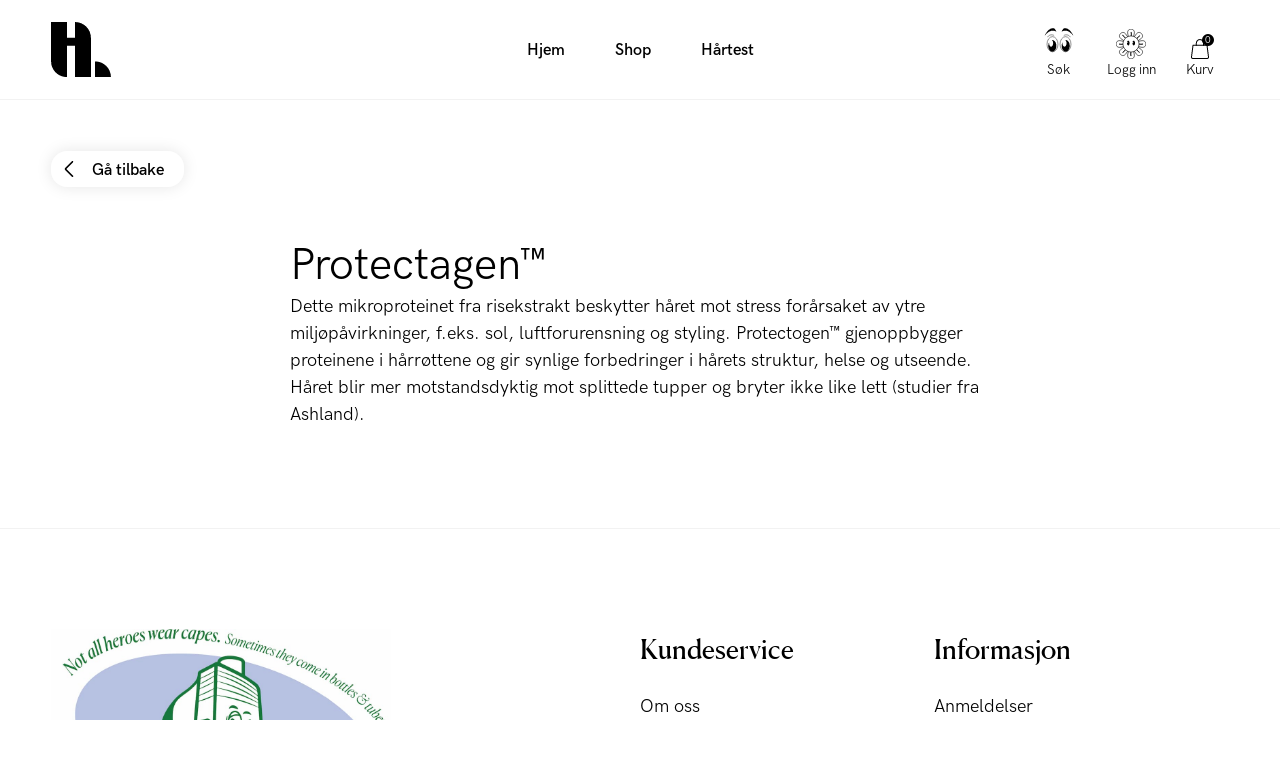

--- FILE ---
content_type: text/html; charset=utf-8
request_url: https://hairlust.no/web-pixels@fcfee988w5aeb613cpc8e4bc33m6693e112/custom/web-pixel-226361725@1/sandbox/modern/blogs/ingredients/protectagen%E2%84%A2
body_size: -228
content:
<!DOCTYPE html>
<html>
  <head>
    <meta charset="utf-8">
    <title>Web Pixels Manager Sandbox</title>
    <script src="https://hairlust.no/cdn/wpm/sfcfee988w5aeb613cpc8e4bc33m6693e112m.js"></script>

    <script type="text/javascript">
  (function(shopify) {shopify.extend('WebPixel::Render', function(api) {
var analytics=api.analytics,browser=api.browser,init=api.init;
analytics.subscribe("clerk_pixel_context", (event) => {
  browser.localStorage.setItem("clerkPixelContext", JSON.stringify(event.customData));
});

analytics.subscribe("checkout_completed", async (event) => {
  const pixelContextRaw = await browser.localStorage.getItem("clerkPixelContext");
  const pixelContext = await JSON.parse(pixelContextRaw);
  const { localeApiKey, visitor } = pixelContext;
  const { checkout } = event.data;
  const { order, email } = checkout;

  fetch(`https://api.clerk.io/v2/log/sale/shopify`, {
      method: "POST",
      mode: "cors",
      body: JSON.stringify({
        sale: order.id,
        key: localeApiKey,
        visitor,
        customer: order.customer.id,
        email,
        products: checkout.lineItems.map(({ variant, quantity }) => (
          {
            id: variant.product.id,
            quantity,
            price: variant.price,
          }
        )),
      }),
  });
});
});})(self.webPixelsManager.createShopifyExtend('226361725', 'custom'));

</script>

  </head>
  <body></body>
</html>
